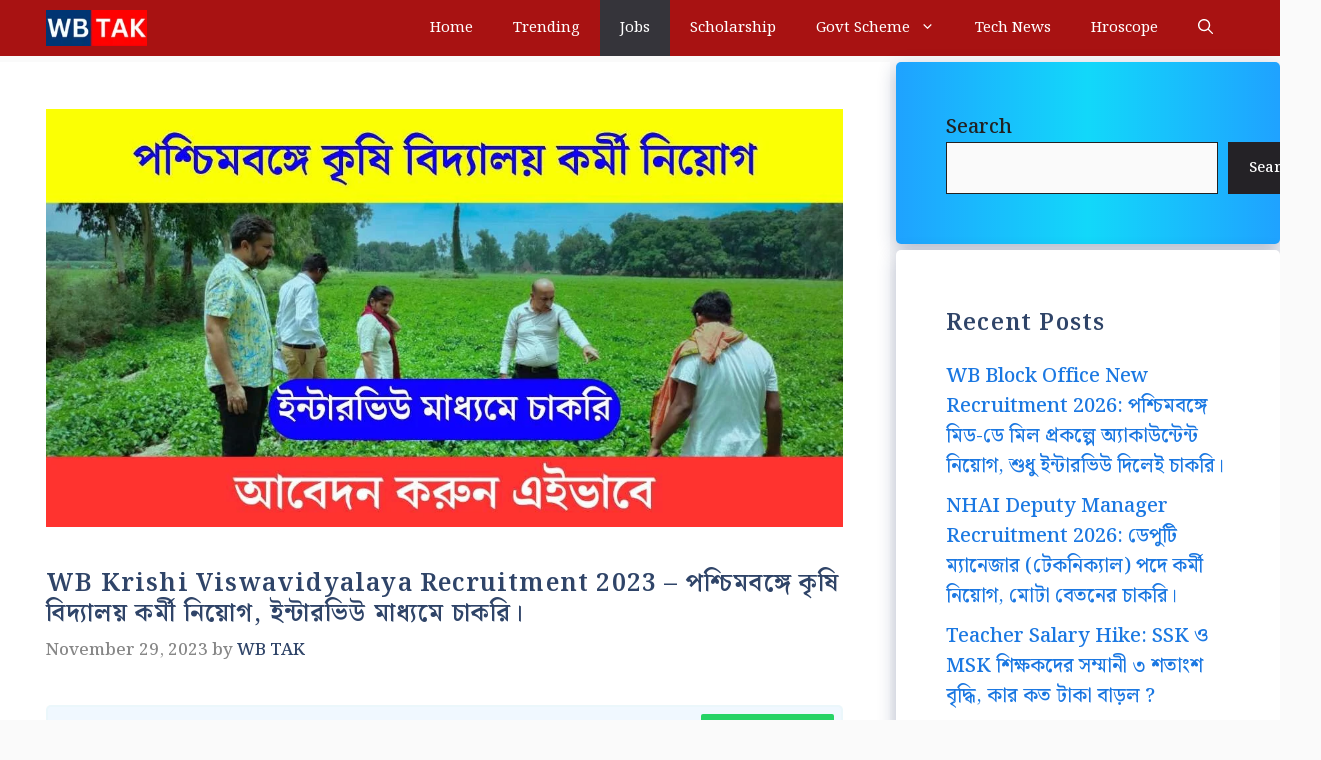

--- FILE ---
content_type: text/html; charset=utf-8
request_url: https://www.google.com/recaptcha/api2/aframe
body_size: 269
content:
<!DOCTYPE HTML><html><head><meta http-equiv="content-type" content="text/html; charset=UTF-8"></head><body><script nonce="BwXrPxUApvCgEpm8xqYEZA">/** Anti-fraud and anti-abuse applications only. See google.com/recaptcha */ try{var clients={'sodar':'https://pagead2.googlesyndication.com/pagead/sodar?'};window.addEventListener("message",function(a){try{if(a.source===window.parent){var b=JSON.parse(a.data);var c=clients[b['id']];if(c){var d=document.createElement('img');d.src=c+b['params']+'&rc='+(localStorage.getItem("rc::a")?sessionStorage.getItem("rc::b"):"");window.document.body.appendChild(d);sessionStorage.setItem("rc::e",parseInt(sessionStorage.getItem("rc::e")||0)+1);localStorage.setItem("rc::h",'1768977667530');}}}catch(b){}});window.parent.postMessage("_grecaptcha_ready", "*");}catch(b){}</script></body></html>